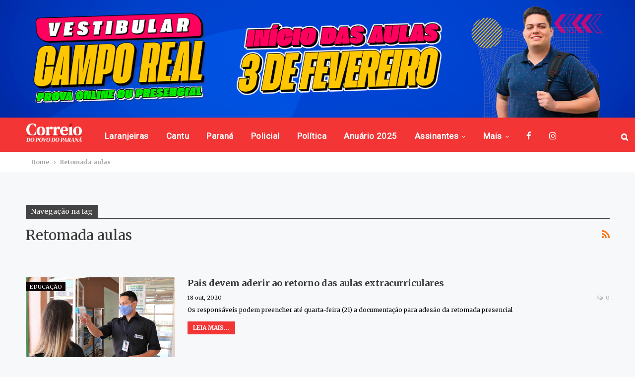

--- FILE ---
content_type: application/javascript; charset=utf-8
request_url: https://fundingchoicesmessages.google.com/f/AGSKWxXM35IScT6KWxyGbPGUnQKMq89GuZ_OgQBFNfrb794_k1wU54MwaDXiDLIoJqugW3GQdJMf4MjRLQxxwSgAjncpq1_ttMkzLTyeLXWyVRCFyEsbI6Cn-nvNbWv9_wDXTPbEfczoa62KplefGNnC-9UNlZMtuFGvK6HydtX5oHvbN_TfSYKDbipd7gHA/_m4ufree.tv/Adsplex-/banners.php?id-banner.swf?/banner_125x
body_size: -1292
content:
window['d476ce5b-455e-4db8-b2f8-7e914a1b4549'] = true;